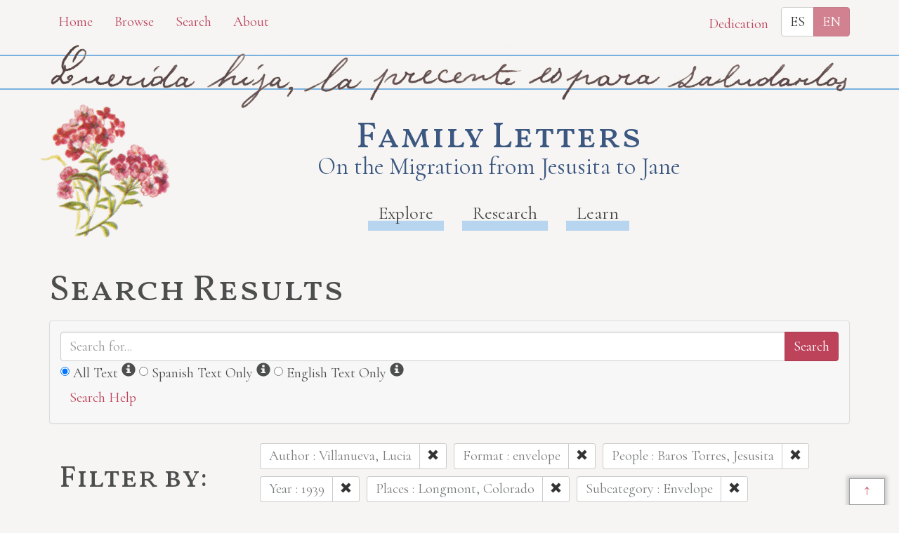

--- FILE ---
content_type: text/html; charset=utf-8
request_url: https://familyletters.unl.edu/en/search?f%5B%5D=creator.name%7CVillanueva%2C+Lucia&f%5B%5D=format%7Cenvelope&f%5B%5D=person.name%7CBaros+Torres%2C+Jesusita&f%5B%5D=date.year%7C1939&f%5B%5D=places%7CLongmont%2C+Colorado&f%5B%5D=subcategory%7CEnvelope&sort%5B%5D=creator.name%7Casc
body_size: 5074
content:
<!DOCTYPE html>
<html lang="en"  class="no-js controller_items action_index page_search">
  <head>
  <title>
    Search | 
    Family Letters
  </title>
  <meta name="application-name" content="Family Letters"/>


<meta name="viewport" content="width=device-width, initial-scale=1"/>
<meta http-equiv="Content-Type" content="text/html; charset=utf-8"/>
<meta charset="utf-8"/>
<meta http-equiv="X-UA-Compatible" content="IE=edge,chrome=1"/>
<meta name="csrf-param" content="authenticity_token" />
<meta name="csrf-token" content="LZ2a4+hFCdI1x332XHTFPSCQKl+vAR54/jUN1ILDP7BfcmhYq0/gKPo2aDc3ZnCI1f6fA2+SH3OaRkpFrWVnzQ==" />

      <link rel="alternate" hreflang="es"
      href="/search?f%5B%5D=creator.name%7CVillanueva%2C+Lucia&amp;f%5B%5D=format%7Cenvelope&amp;f%5B%5D=person.name%7CBaros+Torres%2C+Jesusita&amp;f%5B%5D=date.year%7C1939&amp;f%5B%5D=places%7CLongmont%2C+Colorado&amp;f%5B%5D=subcategory%7CEnvelope&amp;sort%5B%5D=creator.name%7Casc" />

  
  
<link rel="apple-touch-icon" type="image/x-icon" href="/assets/favicon/apple-touch-icon-828e54681549f0afd6d293a960695128a87ac015b9aa256ffc7a032a345f9aa8.png" sizes="180x180" />

<link rel="icon" type="image/png" href="/assets/favicon/favicon-32x32-e89628211fc97f62783a2c9d5c23251df8ac7b6c435020d26b6e4b148bfec2fe.png" sizes="32x32" />

<link rel="icon" type="image/png" href="/assets/favicon/favicon-16x16-2303e4e5f72beda9ceb7eb3496948af0763e4786d3eb7e033fe16f69299010f9.png" sizes="16x16" />

<link rel="manifest" href="/assets/favicon/site-52ea250b687386a902ba7a6b77d2cc1f3ec70a912784ff5b490a7673923d9f45.webmanifest">

<link rel="mask-icon" href="/assets/favicon/safari-pinned-tab-3c0b1ea516ad14df770628e4e89b5bbb13fd093b436492ac22e5bb8e053991c9.svg" color="#000000">

<meta name="msapplication-TileColor" content="#da532c">

<meta name="theme-color" content="#ffffff">

  

    <!-- Stylesheets -->
  <link rel="stylesheet" href="/assets/application-4078ddc3adf977943816e2044b40799383a357741f1612fa3d51e85dd605b481.css" />
  <link href="https://fonts.googleapis.com/css?family=Vollkorn+SC:400,600|Cormorant" rel="stylesheet">

    <script src="/assets/application-4e823811049c8166f60a563b28dbf0366f8915f08fba76f1db611401e4f57446.js"></script>
  <script src="/assets/orchid/search-aacd587847367f6e72c5999ba15deaba0bab10b7fedcc256dd821aa98e2bec37.js"></script>

</head>

  <body class="language_en">
    <a href="#main-content" class="sr-only sr-only-focusable">
      Skip to main content
    </a>
    <div id="body-wrapper">
      <div id="header">
  <div class="container top-navigation">
    <div class="row">
      <div class="col-sm-7">
        <a class="btn btn-link" role="button" href="/en">Home</a>
        <a class="btn btn-link" role="button" href="/en/browse">Browse</a>
        <a class="btn btn-link" role="button" href="/en/search">Search</a>
        <a class="btn btn-link" role="button" href="/en/about">About</a>
      </div>
      <div class="col-sm-5 layouts_cell">
        <button class="btn btn-link" data-toggle="modal" data-target="#dedication">
          Dedication
        </button>
          <div class="language_link btn-group" role="group" aria-label="language choice">
        <a class="btn btn-default notranslate" hreflang="es" rel="alternate" href="/search?f%5B%5D=creator.name%7CVillanueva%2C+Lucia&amp;f%5B%5D=format%7Cenvelope&amp;f%5B%5D=person.name%7CBaros+Torres%2C+Jesusita&amp;f%5B%5D=date.year%7C1939&amp;f%5B%5D=places%7CLongmont%2C+Colorado&amp;f%5B%5D=subcategory%7CEnvelope&amp;sort%5B%5D=creator.name%7Casc">ES</a>
        <a class="btn btn-primary disabled notranslate" hreflang="en" rel="alternate" tabindex="-1" href="#">EN</a>
  </div>

      </div>
    </div>
  </div>

  <div class="letter_top_greeting">
    <div class="container">
      <img src="/assets/letter_top_greeting-910f031b9d437399fab158eb370e4a4947f16339e381adf32e84e61153524ecb.png" />
    </div>
  </div>
  <div class="container title_nav">
    <div class="title_nav_sub">
        <a href="/en">
    <div class="site-title-container">
      <div class="h1 site-title">Family Letters</div>
      <div class="h2 site-title">On the Migration from Jesusita to Jane</div>
    </div>
</a>
      <div class="navbar navbar-default">

  <ul class="nav navbar-nav navbar-main">
    <li class="">
      <a href="/en/explore">Explore</a>
    </li>
    <li class="">
      <a href="/en/research">Research</a>
    </li>
    <li class="">
      <a href="/en/learn">Learn</a>
    </li>
  </ul>

</div><!-- /navbar -->

      
    </div> 
  </div> 
</div> 

      <div class="container" id="content-wrapper">
  
  <div id="main-content" tabindex="-1"></div>
    <h1>Search Results</h1>


<div class="search_form">
  <div class="searchbox">
  <div class="panel panel-default">
    <div class="panel-body">
      <form action="/en/search" accept-charset="UTF-8" method="get">
        <div class="row">
          <div class="col-md-12">
            <div class="search_main_text input-group">
                <!-- search box -->
                <input type="text" name="q" id="q" placeholder="Search for..." class="form-control" />
                <!-- add existing search parameters to query -->
                    <input type="hidden" name="f[]" id="f_" value="creator.name|Villanueva, Lucia" autocomplete="off" />
    <input type="hidden" name="f[]" id="f_" value="format|envelope" autocomplete="off" />
    <input type="hidden" name="f[]" id="f_" value="person.name|Baros Torres, Jesusita" autocomplete="off" />
    <input type="hidden" name="f[]" id="f_" value="date.year|1939" autocomplete="off" />
    <input type="hidden" name="f[]" id="f_" value="places|Longmont, Colorado" autocomplete="off" />
    <input type="hidden" name="f[]" id="f_" value="subcategory|Envelope" autocomplete="off" />


                <!-- submit -->
                <span class="input-group-btn">
                  <input type="submit" value="Search" class="btn btn-primary" />
                </span>
            </div><!-- /search_main_text -->
            <div class="form-inline">
              <!-- Search both Spanish and English -->
<span class="search_options_wrap">
  <span class="radio search_options">
    <input type="radio" name="text_typex" id="text_typex_all" value="all" class="search_options_input" checked="checked" />
    <label class="radio" for="text_typex_all">All Text</label>
    <!-- more info spans -->
    <span class="glyphicon glyphicon-info-sign" aria-hidden="true"
      data-toggle="tooltip" data-placement="top" title=""
      data-original-title="All Text">
      <span class="sr-only">
        Information
      </span>
    </span>
  </span>

  <!-- Searches Spanish text only -->
  <span class="radio search_options">
    <input type="radio" name="text_typex" id="text_typex_es" value="es" class="search_options_input" />
    <label class="radio" for="text_typex_es">Spanish Text Only</label>
    <span class="glyphicon glyphicon-info-sign" aria-hidden="true"
      data-toggle="tooltip" data-placement="top" title=""
      data-original-title="Search Spanish text only">
      <span class="sr-only">
        Information
      </span>
    </span>
  </span>

  <!-- Searches English text only -->
  <span class="radio search_options">
    <input type="radio" name="text_typex" id="text_typex_en" value="en" class="search_options_input" />
    <label class="radio" for="text_typex_en">English Text Only</label>
    <span class="glyphicon glyphicon-info-sign" aria-hidden="true"
      data-toggle="tooltip" data-placement="top" title=""
      data-original-title="Search English text only">
      <span class="sr-only">
        Information
      </span>
    </span>
  </span>

</span><!-- /cather_let_search_options_wrap -->

            </div>
          </div>
        </div> <!-- /row -->
      </form> <!-- /form -->
      <button type="button" class="btn btn-link" 
        data-toggle="collapse" data-target="#search_help" 
        aria-expanded="false" aria-controls="search_help">Search Help
</button>

<div class="collapse" id="search_help">
  <div class="well">
    <h4>Basic Search</h4>
<p>Simply enter the word you wish to find and the search engine will search for every instance of the word in the journals. For example: Fight. All instances of the use of the word fight will show up on the results page.</p>
<h4>Wildcard Searches</h4>
<p>Using an asterisk (*) will increase the odds of finding the results you are seeking. For example: Fight*. The search results will display every instance of fight, fights, fighting, etc. More than one wildcard may be used. For example: *ricar*. This search will return most references to the Aricara tribe, including Ricara, Ricares, Aricaris, Ricaries, Ricaree, Ricareis, and Ricarra. Using a question mark (?) instead of an asterisk (*) will allow you to search for a single character. For example, r?n will find all instances of ran and run, but will not find rain or ruin.</p>
<h4>Capitalization</h4>
<p>Searches are not case sensitive. For example: george will come up with the same results as George.</p>
<h4>Phrase Search</h4>
<p>Searching for a specific phrase may help narrow down the results. Rather long phrases are no problem. For example: "This white pudding we all esteem".</p>
<h4>Subsequent Searches</h4>
<p>Because of the creative spellings used by the journalists, it may be necessary to try your search multiple times. For example: P?ro*. This search brings up numerous variant spellings of the French word pirogue, "a large dugout canoe or open boat." Searching for P?*r*og?* will bring up other variant spellings. Searching for canoe or boat also may be helpful.</p>
  </div>
</div> 

    </div> <!-- /panel-body -->
  </div> <!-- /panel -->
</div><!-- /searchbox -->


  <div class="col-sm-3">
    <div class="clearfix">
      <h2 class="pull-left">
        Filter by:
      </h2>
        <div class="pull-right buffer-bottom-sm">
    <a class="btn btn-default btn-sm" rel="nofollow" role="button" href="/en/search">
      Clear Filters
      <span class="glyphicon glyphicon-remove" aria-hidden="true"></span>
</a>  </div>

    </div>
    
<div class="panel panel-default panel-filter panel-filter-date">
  <a aria-label="Show Date Filters"
    class="panel-heading-link"
    data-toggle="collapse"
    href="#dates"
    role="button">
    <div class="clearfix panel-heading">
      <h3 class="pull-left panel-title">
        Date
      </h3>
      <span class="pull-right glyphicon glyphicon-chevron-right" aria-hidden="true"></span>
    </div>
  </a>
  <div class="panel-body collapse " id="dates">
    <form action="/en/search" accept-charset="UTF-8" method="get">
      <div class="form-group form-inline">
        <div class="clearfix">
          <label for="date_from">Date From</label>
        </div>

        <input type="text" name="date_from[]" id="date_from" class="form-control input-sm" placeholder="1600" maxlength="4" size="4" title="From Year" aria_label="From Year" />
        <input type="text" name="date_from[]" id="date_from_" class="form-control input-sm" placeholder="1" maxlength="2" size="2" title="From Month" aria_label="From Month" />
        <input type="text" name="date_from[]" id="date_from_" class="form-control input-sm" placeholder="1" maxlength="2" size="2" title="From Day" aria_label="From Day" />
      </div>

      <div class="form-group form-inline">
        <label for="date_to">Date To</label><br/>
        <input type="text" name="date_to[]" id="date_to" class="form-control input-sm" placeholder="2100" maxlength="4" size="4" title="To Year" aria_label="To Year" />
        <input type="text" name="date_to[]" id="date_to_" class="form-control input-sm" placeholder="12" maxlength="2" size="2" title="To Month" aria_label="To Month" />
        <input type="text" name="date_to[]" id="date_to_" class="form-control input-sm" placeholder="31" maxlength="2" size="2" title="To Day" aria_label="To Day" />
      </div>
          <input type="hidden" name="f[]" id="f_" value="creator.name|Villanueva, Lucia" autocomplete="off" />
    <input type="hidden" name="f[]" id="f_" value="format|envelope" autocomplete="off" />
    <input type="hidden" name="f[]" id="f_" value="person.name|Baros Torres, Jesusita" autocomplete="off" />
    <input type="hidden" name="f[]" id="f_" value="date.year|1939" autocomplete="off" />
    <input type="hidden" name="f[]" id="f_" value="places|Longmont, Colorado" autocomplete="off" />
    <input type="hidden" name="f[]" id="f_" value="subcategory|Envelope" autocomplete="off" />


      <input type="hidden" name="q" id="q" autocomplete="off" />

      <div class="clearfix">
        <input type="submit" value="Filter" class="btn btn-primary buffer-right-sm" role="button" />
        <button type="button" class="btn btn-link glyphicon glyphicon-question-sign pull-right"
          data-toggle="collapse" data-target="#date_help"
          aria-expanded="false" aria-controls="date_help"
          aria-label="Date Filter Help"
          title="Date Filter Help">
        </button>
      </div>
</form>
    <div id="date_help" class="collapse">
      <table class="table table-condensed table-striped">
  <caption class="text-center">Dates in both fields not&nbsp;required</caption>
  <thead>
    <th>Entering&nbsp;in only&nbsp;one&nbsp;field</th>
    <th class="text-right">Searches</th>
  </thead>
  <tbody>
    <tr>
      <td>Year,&nbsp;Month, &amp;&nbsp;Day</td>
      <td class="text-right">Single day</td>
    </tr>
    <tr>
      <td>Year &amp;&nbsp;Month</td>
      <td class="text-right">Whole month</td>
    </tr>
    <tr>
      <td>Year</td>
      <td class="text-right">Whole year</td>
    </tr>
    <tr>
      <td>Month &amp;&nbsp;Day</td>
      <td class="text-right">1600-#-# to 2100-#-#</td>
    </tr>
    <tr>
      <td>Month</td>
      <td class="text-right">1600-#-1 to 2100-#-31</td>
    </tr>
    <tr>
      <td>Day</td>
      <td class="text-right">1600-01-#&nbsp;to 2100-12-#</td>
    </tr>
  </tbody>
</table>

    </div>
  </div>
</div>

    
  </div> 

  <div class="col-sm-9">
    <div class="clearfix search-filters">


      <div class="pull-left form-inline buffer-bottom-sm buffer-right-sm">
        <div class="input-group">
          <div class="input-group-addon" title="Author Filter">
            Author : Villanueva, Lucia
          </div>
          <div class="input-group-btn"
               title="Clear Author Filter"
               aria-label="Clear Author Filter">
            <a class="btn btn-default btn-sm" rel="nofollow" role="button" href="/en/search?f%5B%5D=format%7Cenvelope&amp;f%5B%5D=person.name%7CBaros+Torres%2C+Jesusita&amp;f%5B%5D=date.year%7C1939&amp;f%5B%5D=places%7CLongmont%2C+Colorado&amp;f%5B%5D=subcategory%7CEnvelope&amp;sort%5B%5D=creator.name%7Casc">
              <span class="glyphicon glyphicon-remove" aria-hidden="true"></span>
</a>          </div>
        </div>
      </div>
      <div class="pull-left form-inline buffer-bottom-sm buffer-right-sm">
        <div class="input-group">
          <div class="input-group-addon" title="Format Filter">
            Format : envelope
          </div>
          <div class="input-group-btn"
               title="Clear Format Filter"
               aria-label="Clear Format Filter">
            <a class="btn btn-default btn-sm" rel="nofollow" role="button" href="/en/search?f%5B%5D=creator.name%7CVillanueva%2C+Lucia&amp;f%5B%5D=person.name%7CBaros+Torres%2C+Jesusita&amp;f%5B%5D=date.year%7C1939&amp;f%5B%5D=places%7CLongmont%2C+Colorado&amp;f%5B%5D=subcategory%7CEnvelope&amp;sort%5B%5D=creator.name%7Casc">
              <span class="glyphicon glyphicon-remove" aria-hidden="true"></span>
</a>          </div>
        </div>
      </div>
      <div class="pull-left form-inline buffer-bottom-sm buffer-right-sm">
        <div class="input-group">
          <div class="input-group-addon" title="People Filter">
            People : Baros Torres, Jesusita
          </div>
          <div class="input-group-btn"
               title="Clear People Filter"
               aria-label="Clear People Filter">
            <a class="btn btn-default btn-sm" rel="nofollow" role="button" href="/en/search?f%5B%5D=creator.name%7CVillanueva%2C+Lucia&amp;f%5B%5D=format%7Cenvelope&amp;f%5B%5D=date.year%7C1939&amp;f%5B%5D=places%7CLongmont%2C+Colorado&amp;f%5B%5D=subcategory%7CEnvelope&amp;sort%5B%5D=creator.name%7Casc">
              <span class="glyphicon glyphicon-remove" aria-hidden="true"></span>
</a>          </div>
        </div>
      </div>
      <div class="pull-left form-inline buffer-bottom-sm buffer-right-sm">
        <div class="input-group">
          <div class="input-group-addon" title="Year Filter">
            Year : 1939
          </div>
          <div class="input-group-btn"
               title="Clear Year Filter"
               aria-label="Clear Year Filter">
            <a class="btn btn-default btn-sm" rel="nofollow" role="button" href="/en/search?f%5B%5D=creator.name%7CVillanueva%2C+Lucia&amp;f%5B%5D=format%7Cenvelope&amp;f%5B%5D=person.name%7CBaros+Torres%2C+Jesusita&amp;f%5B%5D=places%7CLongmont%2C+Colorado&amp;f%5B%5D=subcategory%7CEnvelope&amp;sort%5B%5D=creator.name%7Casc">
              <span class="glyphicon glyphicon-remove" aria-hidden="true"></span>
</a>          </div>
        </div>
      </div>
      <div class="pull-left form-inline buffer-bottom-sm buffer-right-sm">
        <div class="input-group">
          <div class="input-group-addon" title="Places Filter">
            Places : Longmont, Colorado
          </div>
          <div class="input-group-btn"
               title="Clear Places Filter"
               aria-label="Clear Places Filter">
            <a class="btn btn-default btn-sm" rel="nofollow" role="button" href="/en/search?f%5B%5D=creator.name%7CVillanueva%2C+Lucia&amp;f%5B%5D=format%7Cenvelope&amp;f%5B%5D=person.name%7CBaros+Torres%2C+Jesusita&amp;f%5B%5D=date.year%7C1939&amp;f%5B%5D=subcategory%7CEnvelope&amp;sort%5B%5D=creator.name%7Casc">
              <span class="glyphicon glyphicon-remove" aria-hidden="true"></span>
</a>          </div>
        </div>
      </div>
      <div class="pull-left form-inline buffer-bottom-sm buffer-right-sm">
        <div class="input-group">
          <div class="input-group-addon" title="Subcategory Filter">
            Subcategory : Envelope
          </div>
          <div class="input-group-btn"
               title="Clear Subcategory Filter"
               aria-label="Clear Subcategory Filter">
            <a class="btn btn-default btn-sm" rel="nofollow" role="button" href="/en/search?f%5B%5D=creator.name%7CVillanueva%2C+Lucia&amp;f%5B%5D=format%7Cenvelope&amp;f%5B%5D=person.name%7CBaros+Torres%2C+Jesusita&amp;f%5B%5D=date.year%7C1939&amp;f%5B%5D=places%7CLongmont%2C+Colorado&amp;sort%5B%5D=creator.name%7Casc">
              <span class="glyphicon glyphicon-remove" aria-hidden="true"></span>
</a>          </div>
        </div>
      </div>
</div>

    <div class="row search_controls">
    <div class="col-md-4 search_limit">
    </div>
    <div class="col-md-8 pagination_container">
      
    </div>
</div>


      <h2>0 results</h2>

    




    <div class="row search_controls">
    <div class="col-md-4 search_limit">
    </div>
    <div class="col-md-8 pagination_container">
      
    </div>
</div>

  </div>
</div>

</div>

      <div id="footer">
  <div class="container">
    <div class="footer_info">
      <p class="creative_commons_link"><em>Family Letters: On the Migration from Jesusita to Jane </em> is a
project directed by Isabel Velázquez, and published jointly by the Center
for Digital Research in the Humanities and the Department of Modern
Languages and Literatures at the University of Nebraska, Lincoln, under a
<a href="https://creativecommons.org/licenses/by-nc-sa/3.0/">Creative
Commons Attribution-NonCommercial-ShareAlike 3.0 Unported License</a>.</p>
      <p class="cdrh_link_html">Created by the <a href="https://cdrh.unl.edu">Center for Digital Research
in the Humanities</a>.</p>
      <div class="row footer_logo">
        <div class="col-sm-6 text-center">
          <a href="http://www.unl.edu" rel="external"><img alt="University of Nebraska-Lincoln" src="/assets/logo-unl-f7c4fc682ce41c4c8b49caac6cf9ef1ddc7c838374746a4d65c71a8044a5cce5.png" /></a>
        </div>
        <div class="col-sm-6 text-center">
          <a href="http://www.unl.edu" rel="external"><img alt="Humanities Nebraska" src="/assets/HN_Logo-98324afd59b7358d17e4c335398e59e0e22fa98d5e10f283f4d001a50e3f4681.png" /></a>
        </div>
      </div>
      <div class="print_url_container">
        <span class="print_url_description">URL:</span>
        <span class="print_url">https://familyletters.unl.edu/en/search?f%5B%5D=creator.name%7CVillanueva%2C+Lucia&amp;f%5B%5D=format%7Cenvelope&amp;f%5B%5D=person.name%7CBaros+Torres%2C+Jesusita&amp;f%5B%5D=date.year%7C1939&amp;f%5B%5D=places%7CLongmont%2C+Colorado&amp;f%5B%5D=subcategory%7CEnvelope&amp;sort%5B%5D=creator.name%7Casc</span>
      </div>
    </div><!-- /footer_info -->
  </div> <!-- /container -->
</div><!-- /footer -->

<!-- Modal -->
<div class="modal fade" id="dedication" tabindex="-1" role="dialog" aria-labelledby="Dedication" aria-hidden="true">
  <div class="modal-dialog">
    <div class="modal-content">
      <div class="modal-header">
        <button type="button" class="close" data-dismiss="modal" aria-hidden="true">&times;</button>
        <div class="h4 modal-title" id="Dedication">Dedication</div>
      </div>
      <div class="modal-body">
        <p class="lead">This website is dedicated to Jesusita Baros Torres. Her efforts were not
in vain.</p>
        <img class="dedication_image" src="https://cdrhmedia.unl.edu/iiif/2/family_letters%2Fshan_p.001.jpg/full/!670,670/0/default.jpg" />
      </div>
    </div><!-- /.modal-content -->
  </div><!-- /.modal-dialog -->
</div><!-- /.modal -->

      <div class="letter_bottom_farewell">
        <div class="container">
          <img src="/assets/letter_bottom_farewell-932a1bca651b3d2a36ff935bd3bb56b7484024af9dc408814c84030d488840cd.png" />
        </div>
      </div>
    </div>
    <div class="back_to_top">
      <a href="#body-wrapper">↑</a>
    </div>
  </body>
</html>
